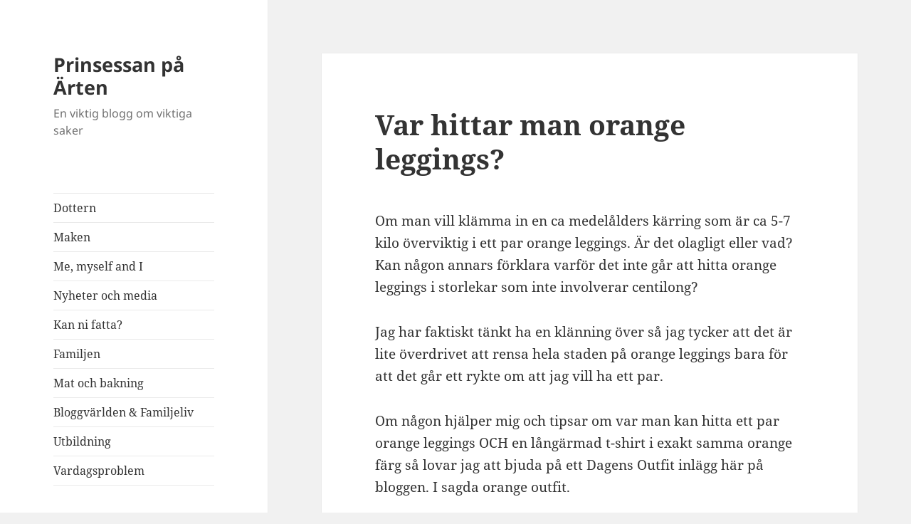

--- FILE ---
content_type: text/html; charset=UTF-8
request_url: http://www.prinsessanpaarten.se/var-hittar-man-orange-leggings/
body_size: 11746
content:
<!DOCTYPE html>
<html lang="en-US" class="no-js">
<head>
	<meta charset="UTF-8">
	<meta name="viewport" content="width=device-width, initial-scale=1.0">
	<link rel="profile" href="https://gmpg.org/xfn/11">
	<link rel="pingback" href="http://www.prinsessanpaarten.se/xmlrpc.php">
	<script>
(function(html){html.className = html.className.replace(/\bno-js\b/,'js')})(document.documentElement);
//# sourceURL=twentyfifteen_javascript_detection
</script>
<title>Var hittar man orange leggings? &#8211; Prinsessan på Ärten</title>
<meta name='robots' content='max-image-preview:large' />
<link rel="alternate" type="application/rss+xml" title="Prinsessan på Ärten &raquo; Feed" href="http://www.prinsessanpaarten.se/feed/" />
<link rel="alternate" type="application/rss+xml" title="Prinsessan på Ärten &raquo; Comments Feed" href="http://www.prinsessanpaarten.se/comments/feed/" />
<link rel="alternate" type="application/rss+xml" title="Prinsessan på Ärten &raquo; Var hittar man orange leggings? Comments Feed" href="http://www.prinsessanpaarten.se/var-hittar-man-orange-leggings/feed/" />
<link rel="alternate" title="oEmbed (JSON)" type="application/json+oembed" href="http://www.prinsessanpaarten.se/wp-json/oembed/1.0/embed?url=http%3A%2F%2Fwww.prinsessanpaarten.se%2Fvar-hittar-man-orange-leggings%2F" />
<link rel="alternate" title="oEmbed (XML)" type="text/xml+oembed" href="http://www.prinsessanpaarten.se/wp-json/oembed/1.0/embed?url=http%3A%2F%2Fwww.prinsessanpaarten.se%2Fvar-hittar-man-orange-leggings%2F&#038;format=xml" />
		<!-- This site uses the Google Analytics by MonsterInsights plugin v9.11.1 - Using Analytics tracking - https://www.monsterinsights.com/ -->
		<!-- Note: MonsterInsights is not currently configured on this site. The site owner needs to authenticate with Google Analytics in the MonsterInsights settings panel. -->
					<!-- No tracking code set -->
				<!-- / Google Analytics by MonsterInsights -->
		<style id='wp-img-auto-sizes-contain-inline-css'>
img:is([sizes=auto i],[sizes^="auto," i]){contain-intrinsic-size:3000px 1500px}
/*# sourceURL=wp-img-auto-sizes-contain-inline-css */
</style>
<style id='wp-emoji-styles-inline-css'>

	img.wp-smiley, img.emoji {
		display: inline !important;
		border: none !important;
		box-shadow: none !important;
		height: 1em !important;
		width: 1em !important;
		margin: 0 0.07em !important;
		vertical-align: -0.1em !important;
		background: none !important;
		padding: 0 !important;
	}
/*# sourceURL=wp-emoji-styles-inline-css */
</style>
<style id='wp-block-library-inline-css'>
:root{--wp-block-synced-color:#7a00df;--wp-block-synced-color--rgb:122,0,223;--wp-bound-block-color:var(--wp-block-synced-color);--wp-editor-canvas-background:#ddd;--wp-admin-theme-color:#007cba;--wp-admin-theme-color--rgb:0,124,186;--wp-admin-theme-color-darker-10:#006ba1;--wp-admin-theme-color-darker-10--rgb:0,107,160.5;--wp-admin-theme-color-darker-20:#005a87;--wp-admin-theme-color-darker-20--rgb:0,90,135;--wp-admin-border-width-focus:2px}@media (min-resolution:192dpi){:root{--wp-admin-border-width-focus:1.5px}}.wp-element-button{cursor:pointer}:root .has-very-light-gray-background-color{background-color:#eee}:root .has-very-dark-gray-background-color{background-color:#313131}:root .has-very-light-gray-color{color:#eee}:root .has-very-dark-gray-color{color:#313131}:root .has-vivid-green-cyan-to-vivid-cyan-blue-gradient-background{background:linear-gradient(135deg,#00d084,#0693e3)}:root .has-purple-crush-gradient-background{background:linear-gradient(135deg,#34e2e4,#4721fb 50%,#ab1dfe)}:root .has-hazy-dawn-gradient-background{background:linear-gradient(135deg,#faaca8,#dad0ec)}:root .has-subdued-olive-gradient-background{background:linear-gradient(135deg,#fafae1,#67a671)}:root .has-atomic-cream-gradient-background{background:linear-gradient(135deg,#fdd79a,#004a59)}:root .has-nightshade-gradient-background{background:linear-gradient(135deg,#330968,#31cdcf)}:root .has-midnight-gradient-background{background:linear-gradient(135deg,#020381,#2874fc)}:root{--wp--preset--font-size--normal:16px;--wp--preset--font-size--huge:42px}.has-regular-font-size{font-size:1em}.has-larger-font-size{font-size:2.625em}.has-normal-font-size{font-size:var(--wp--preset--font-size--normal)}.has-huge-font-size{font-size:var(--wp--preset--font-size--huge)}.has-text-align-center{text-align:center}.has-text-align-left{text-align:left}.has-text-align-right{text-align:right}.has-fit-text{white-space:nowrap!important}#end-resizable-editor-section{display:none}.aligncenter{clear:both}.items-justified-left{justify-content:flex-start}.items-justified-center{justify-content:center}.items-justified-right{justify-content:flex-end}.items-justified-space-between{justify-content:space-between}.screen-reader-text{border:0;clip-path:inset(50%);height:1px;margin:-1px;overflow:hidden;padding:0;position:absolute;width:1px;word-wrap:normal!important}.screen-reader-text:focus{background-color:#ddd;clip-path:none;color:#444;display:block;font-size:1em;height:auto;left:5px;line-height:normal;padding:15px 23px 14px;text-decoration:none;top:5px;width:auto;z-index:100000}html :where(.has-border-color){border-style:solid}html :where([style*=border-top-color]){border-top-style:solid}html :where([style*=border-right-color]){border-right-style:solid}html :where([style*=border-bottom-color]){border-bottom-style:solid}html :where([style*=border-left-color]){border-left-style:solid}html :where([style*=border-width]){border-style:solid}html :where([style*=border-top-width]){border-top-style:solid}html :where([style*=border-right-width]){border-right-style:solid}html :where([style*=border-bottom-width]){border-bottom-style:solid}html :where([style*=border-left-width]){border-left-style:solid}html :where(img[class*=wp-image-]){height:auto;max-width:100%}:where(figure){margin:0 0 1em}html :where(.is-position-sticky){--wp-admin--admin-bar--position-offset:var(--wp-admin--admin-bar--height,0px)}@media screen and (max-width:600px){html :where(.is-position-sticky){--wp-admin--admin-bar--position-offset:0px}}

/*# sourceURL=wp-block-library-inline-css */
</style><style id='global-styles-inline-css'>
:root{--wp--preset--aspect-ratio--square: 1;--wp--preset--aspect-ratio--4-3: 4/3;--wp--preset--aspect-ratio--3-4: 3/4;--wp--preset--aspect-ratio--3-2: 3/2;--wp--preset--aspect-ratio--2-3: 2/3;--wp--preset--aspect-ratio--16-9: 16/9;--wp--preset--aspect-ratio--9-16: 9/16;--wp--preset--color--black: #000000;--wp--preset--color--cyan-bluish-gray: #abb8c3;--wp--preset--color--white: #fff;--wp--preset--color--pale-pink: #f78da7;--wp--preset--color--vivid-red: #cf2e2e;--wp--preset--color--luminous-vivid-orange: #ff6900;--wp--preset--color--luminous-vivid-amber: #fcb900;--wp--preset--color--light-green-cyan: #7bdcb5;--wp--preset--color--vivid-green-cyan: #00d084;--wp--preset--color--pale-cyan-blue: #8ed1fc;--wp--preset--color--vivid-cyan-blue: #0693e3;--wp--preset--color--vivid-purple: #9b51e0;--wp--preset--color--dark-gray: #111;--wp--preset--color--light-gray: #f1f1f1;--wp--preset--color--yellow: #f4ca16;--wp--preset--color--dark-brown: #352712;--wp--preset--color--medium-pink: #e53b51;--wp--preset--color--light-pink: #ffe5d1;--wp--preset--color--dark-purple: #2e2256;--wp--preset--color--purple: #674970;--wp--preset--color--blue-gray: #22313f;--wp--preset--color--bright-blue: #55c3dc;--wp--preset--color--light-blue: #e9f2f9;--wp--preset--gradient--vivid-cyan-blue-to-vivid-purple: linear-gradient(135deg,rgb(6,147,227) 0%,rgb(155,81,224) 100%);--wp--preset--gradient--light-green-cyan-to-vivid-green-cyan: linear-gradient(135deg,rgb(122,220,180) 0%,rgb(0,208,130) 100%);--wp--preset--gradient--luminous-vivid-amber-to-luminous-vivid-orange: linear-gradient(135deg,rgb(252,185,0) 0%,rgb(255,105,0) 100%);--wp--preset--gradient--luminous-vivid-orange-to-vivid-red: linear-gradient(135deg,rgb(255,105,0) 0%,rgb(207,46,46) 100%);--wp--preset--gradient--very-light-gray-to-cyan-bluish-gray: linear-gradient(135deg,rgb(238,238,238) 0%,rgb(169,184,195) 100%);--wp--preset--gradient--cool-to-warm-spectrum: linear-gradient(135deg,rgb(74,234,220) 0%,rgb(151,120,209) 20%,rgb(207,42,186) 40%,rgb(238,44,130) 60%,rgb(251,105,98) 80%,rgb(254,248,76) 100%);--wp--preset--gradient--blush-light-purple: linear-gradient(135deg,rgb(255,206,236) 0%,rgb(152,150,240) 100%);--wp--preset--gradient--blush-bordeaux: linear-gradient(135deg,rgb(254,205,165) 0%,rgb(254,45,45) 50%,rgb(107,0,62) 100%);--wp--preset--gradient--luminous-dusk: linear-gradient(135deg,rgb(255,203,112) 0%,rgb(199,81,192) 50%,rgb(65,88,208) 100%);--wp--preset--gradient--pale-ocean: linear-gradient(135deg,rgb(255,245,203) 0%,rgb(182,227,212) 50%,rgb(51,167,181) 100%);--wp--preset--gradient--electric-grass: linear-gradient(135deg,rgb(202,248,128) 0%,rgb(113,206,126) 100%);--wp--preset--gradient--midnight: linear-gradient(135deg,rgb(2,3,129) 0%,rgb(40,116,252) 100%);--wp--preset--gradient--dark-gray-gradient-gradient: linear-gradient(90deg, rgba(17,17,17,1) 0%, rgba(42,42,42,1) 100%);--wp--preset--gradient--light-gray-gradient: linear-gradient(90deg, rgba(241,241,241,1) 0%, rgba(215,215,215,1) 100%);--wp--preset--gradient--white-gradient: linear-gradient(90deg, rgba(255,255,255,1) 0%, rgba(230,230,230,1) 100%);--wp--preset--gradient--yellow-gradient: linear-gradient(90deg, rgba(244,202,22,1) 0%, rgba(205,168,10,1) 100%);--wp--preset--gradient--dark-brown-gradient: linear-gradient(90deg, rgba(53,39,18,1) 0%, rgba(91,67,31,1) 100%);--wp--preset--gradient--medium-pink-gradient: linear-gradient(90deg, rgba(229,59,81,1) 0%, rgba(209,28,51,1) 100%);--wp--preset--gradient--light-pink-gradient: linear-gradient(90deg, rgba(255,229,209,1) 0%, rgba(255,200,158,1) 100%);--wp--preset--gradient--dark-purple-gradient: linear-gradient(90deg, rgba(46,34,86,1) 0%, rgba(66,48,123,1) 100%);--wp--preset--gradient--purple-gradient: linear-gradient(90deg, rgba(103,73,112,1) 0%, rgba(131,93,143,1) 100%);--wp--preset--gradient--blue-gray-gradient: linear-gradient(90deg, rgba(34,49,63,1) 0%, rgba(52,75,96,1) 100%);--wp--preset--gradient--bright-blue-gradient: linear-gradient(90deg, rgba(85,195,220,1) 0%, rgba(43,180,211,1) 100%);--wp--preset--gradient--light-blue-gradient: linear-gradient(90deg, rgba(233,242,249,1) 0%, rgba(193,218,238,1) 100%);--wp--preset--font-size--small: 13px;--wp--preset--font-size--medium: 20px;--wp--preset--font-size--large: 36px;--wp--preset--font-size--x-large: 42px;--wp--preset--spacing--20: 0.44rem;--wp--preset--spacing--30: 0.67rem;--wp--preset--spacing--40: 1rem;--wp--preset--spacing--50: 1.5rem;--wp--preset--spacing--60: 2.25rem;--wp--preset--spacing--70: 3.38rem;--wp--preset--spacing--80: 5.06rem;--wp--preset--shadow--natural: 6px 6px 9px rgba(0, 0, 0, 0.2);--wp--preset--shadow--deep: 12px 12px 50px rgba(0, 0, 0, 0.4);--wp--preset--shadow--sharp: 6px 6px 0px rgba(0, 0, 0, 0.2);--wp--preset--shadow--outlined: 6px 6px 0px -3px rgb(255, 255, 255), 6px 6px rgb(0, 0, 0);--wp--preset--shadow--crisp: 6px 6px 0px rgb(0, 0, 0);}:where(.is-layout-flex){gap: 0.5em;}:where(.is-layout-grid){gap: 0.5em;}body .is-layout-flex{display: flex;}.is-layout-flex{flex-wrap: wrap;align-items: center;}.is-layout-flex > :is(*, div){margin: 0;}body .is-layout-grid{display: grid;}.is-layout-grid > :is(*, div){margin: 0;}:where(.wp-block-columns.is-layout-flex){gap: 2em;}:where(.wp-block-columns.is-layout-grid){gap: 2em;}:where(.wp-block-post-template.is-layout-flex){gap: 1.25em;}:where(.wp-block-post-template.is-layout-grid){gap: 1.25em;}.has-black-color{color: var(--wp--preset--color--black) !important;}.has-cyan-bluish-gray-color{color: var(--wp--preset--color--cyan-bluish-gray) !important;}.has-white-color{color: var(--wp--preset--color--white) !important;}.has-pale-pink-color{color: var(--wp--preset--color--pale-pink) !important;}.has-vivid-red-color{color: var(--wp--preset--color--vivid-red) !important;}.has-luminous-vivid-orange-color{color: var(--wp--preset--color--luminous-vivid-orange) !important;}.has-luminous-vivid-amber-color{color: var(--wp--preset--color--luminous-vivid-amber) !important;}.has-light-green-cyan-color{color: var(--wp--preset--color--light-green-cyan) !important;}.has-vivid-green-cyan-color{color: var(--wp--preset--color--vivid-green-cyan) !important;}.has-pale-cyan-blue-color{color: var(--wp--preset--color--pale-cyan-blue) !important;}.has-vivid-cyan-blue-color{color: var(--wp--preset--color--vivid-cyan-blue) !important;}.has-vivid-purple-color{color: var(--wp--preset--color--vivid-purple) !important;}.has-black-background-color{background-color: var(--wp--preset--color--black) !important;}.has-cyan-bluish-gray-background-color{background-color: var(--wp--preset--color--cyan-bluish-gray) !important;}.has-white-background-color{background-color: var(--wp--preset--color--white) !important;}.has-pale-pink-background-color{background-color: var(--wp--preset--color--pale-pink) !important;}.has-vivid-red-background-color{background-color: var(--wp--preset--color--vivid-red) !important;}.has-luminous-vivid-orange-background-color{background-color: var(--wp--preset--color--luminous-vivid-orange) !important;}.has-luminous-vivid-amber-background-color{background-color: var(--wp--preset--color--luminous-vivid-amber) !important;}.has-light-green-cyan-background-color{background-color: var(--wp--preset--color--light-green-cyan) !important;}.has-vivid-green-cyan-background-color{background-color: var(--wp--preset--color--vivid-green-cyan) !important;}.has-pale-cyan-blue-background-color{background-color: var(--wp--preset--color--pale-cyan-blue) !important;}.has-vivid-cyan-blue-background-color{background-color: var(--wp--preset--color--vivid-cyan-blue) !important;}.has-vivid-purple-background-color{background-color: var(--wp--preset--color--vivid-purple) !important;}.has-black-border-color{border-color: var(--wp--preset--color--black) !important;}.has-cyan-bluish-gray-border-color{border-color: var(--wp--preset--color--cyan-bluish-gray) !important;}.has-white-border-color{border-color: var(--wp--preset--color--white) !important;}.has-pale-pink-border-color{border-color: var(--wp--preset--color--pale-pink) !important;}.has-vivid-red-border-color{border-color: var(--wp--preset--color--vivid-red) !important;}.has-luminous-vivid-orange-border-color{border-color: var(--wp--preset--color--luminous-vivid-orange) !important;}.has-luminous-vivid-amber-border-color{border-color: var(--wp--preset--color--luminous-vivid-amber) !important;}.has-light-green-cyan-border-color{border-color: var(--wp--preset--color--light-green-cyan) !important;}.has-vivid-green-cyan-border-color{border-color: var(--wp--preset--color--vivid-green-cyan) !important;}.has-pale-cyan-blue-border-color{border-color: var(--wp--preset--color--pale-cyan-blue) !important;}.has-vivid-cyan-blue-border-color{border-color: var(--wp--preset--color--vivid-cyan-blue) !important;}.has-vivid-purple-border-color{border-color: var(--wp--preset--color--vivid-purple) !important;}.has-vivid-cyan-blue-to-vivid-purple-gradient-background{background: var(--wp--preset--gradient--vivid-cyan-blue-to-vivid-purple) !important;}.has-light-green-cyan-to-vivid-green-cyan-gradient-background{background: var(--wp--preset--gradient--light-green-cyan-to-vivid-green-cyan) !important;}.has-luminous-vivid-amber-to-luminous-vivid-orange-gradient-background{background: var(--wp--preset--gradient--luminous-vivid-amber-to-luminous-vivid-orange) !important;}.has-luminous-vivid-orange-to-vivid-red-gradient-background{background: var(--wp--preset--gradient--luminous-vivid-orange-to-vivid-red) !important;}.has-very-light-gray-to-cyan-bluish-gray-gradient-background{background: var(--wp--preset--gradient--very-light-gray-to-cyan-bluish-gray) !important;}.has-cool-to-warm-spectrum-gradient-background{background: var(--wp--preset--gradient--cool-to-warm-spectrum) !important;}.has-blush-light-purple-gradient-background{background: var(--wp--preset--gradient--blush-light-purple) !important;}.has-blush-bordeaux-gradient-background{background: var(--wp--preset--gradient--blush-bordeaux) !important;}.has-luminous-dusk-gradient-background{background: var(--wp--preset--gradient--luminous-dusk) !important;}.has-pale-ocean-gradient-background{background: var(--wp--preset--gradient--pale-ocean) !important;}.has-electric-grass-gradient-background{background: var(--wp--preset--gradient--electric-grass) !important;}.has-midnight-gradient-background{background: var(--wp--preset--gradient--midnight) !important;}.has-small-font-size{font-size: var(--wp--preset--font-size--small) !important;}.has-medium-font-size{font-size: var(--wp--preset--font-size--medium) !important;}.has-large-font-size{font-size: var(--wp--preset--font-size--large) !important;}.has-x-large-font-size{font-size: var(--wp--preset--font-size--x-large) !important;}
/*# sourceURL=global-styles-inline-css */
</style>

<style id='classic-theme-styles-inline-css'>
/*! This file is auto-generated */
.wp-block-button__link{color:#fff;background-color:#32373c;border-radius:9999px;box-shadow:none;text-decoration:none;padding:calc(.667em + 2px) calc(1.333em + 2px);font-size:1.125em}.wp-block-file__button{background:#32373c;color:#fff;text-decoration:none}
/*# sourceURL=/wp-includes/css/classic-themes.min.css */
</style>
<link rel='stylesheet' id='twentyfifteen-fonts-css' href='http://www.prinsessanpaarten.se/wp-content/themes/twentyfifteen/assets/fonts/noto-sans-plus-noto-serif-plus-inconsolata.css?ver=20230328' media='all' />
<link rel='stylesheet' id='genericons-css' href='http://www.prinsessanpaarten.se/wp-content/themes/twentyfifteen/genericons/genericons.css?ver=20251101' media='all' />
<link rel='stylesheet' id='twentyfifteen-style-css' href='http://www.prinsessanpaarten.se/wp-content/themes/twentyfifteen/style.css?ver=20251202' media='all' />
<link rel='stylesheet' id='twentyfifteen-block-style-css' href='http://www.prinsessanpaarten.se/wp-content/themes/twentyfifteen/css/blocks.css?ver=20240715' media='all' />
<script src="http://www.prinsessanpaarten.se/wp-includes/js/jquery/jquery.min.js?ver=3.7.1" id="jquery-core-js"></script>
<script src="http://www.prinsessanpaarten.se/wp-includes/js/jquery/jquery-migrate.min.js?ver=3.4.1" id="jquery-migrate-js"></script>
<script id="twentyfifteen-script-js-extra">
var screenReaderText = {"expand":"\u003Cspan class=\"screen-reader-text\"\u003Eexpand child menu\u003C/span\u003E","collapse":"\u003Cspan class=\"screen-reader-text\"\u003Ecollapse child menu\u003C/span\u003E"};
//# sourceURL=twentyfifteen-script-js-extra
</script>
<script src="http://www.prinsessanpaarten.se/wp-content/themes/twentyfifteen/js/functions.js?ver=20250729" id="twentyfifteen-script-js" defer data-wp-strategy="defer"></script>
<link rel="https://api.w.org/" href="http://www.prinsessanpaarten.se/wp-json/" /><link rel="alternate" title="JSON" type="application/json" href="http://www.prinsessanpaarten.se/wp-json/wp/v2/posts/2504" /><link rel="EditURI" type="application/rsd+xml" title="RSD" href="http://www.prinsessanpaarten.se/xmlrpc.php?rsd" />
<meta name="generator" content="WordPress 6.9" />
<link rel="canonical" href="http://www.prinsessanpaarten.se/var-hittar-man-orange-leggings/" />
<link rel='shortlink' href='http://www.prinsessanpaarten.se/?p=2504' />
<style>.recentcomments a{display:inline !important;padding:0 !important;margin:0 !important;}</style></head>

<body class="wp-singular post-template-default single single-post postid-2504 single-format-standard wp-embed-responsive wp-theme-twentyfifteen">
<div id="page" class="hfeed site">
	<a class="skip-link screen-reader-text" href="#content">
		Skip to content	</a>

	<div id="sidebar" class="sidebar">
		<header id="masthead" class="site-header">
			<div class="site-branding">
									<p class="site-title"><a href="http://www.prinsessanpaarten.se/" rel="home" >Prinsessan på Ärten</a></p>
										<p class="site-description">En viktig blogg om viktiga saker</p>
				
				<button class="secondary-toggle">Menu and widgets</button>
			</div><!-- .site-branding -->
		</header><!-- .site-header -->

			<div id="secondary" class="secondary">

					<nav id="site-navigation" class="main-navigation">
				<div class="menu-categories-container"><ul id="menu-categories" class="nav-menu"><li id="menu-item-11588" class="menu-item menu-item-type-taxonomy menu-item-object-category menu-item-11588"><a href="http://www.prinsessanpaarten.se/category/dottern/">Dottern</a></li>
<li id="menu-item-11589" class="menu-item menu-item-type-taxonomy menu-item-object-category menu-item-11589"><a href="http://www.prinsessanpaarten.se/category/maken/">Maken</a></li>
<li id="menu-item-11590" class="menu-item menu-item-type-taxonomy menu-item-object-category current-post-ancestor current-menu-parent current-post-parent menu-item-11590"><a href="http://www.prinsessanpaarten.se/category/me-myself-and-i/">Me, myself and I</a></li>
<li id="menu-item-11591" class="menu-item menu-item-type-taxonomy menu-item-object-category menu-item-11591"><a href="http://www.prinsessanpaarten.se/category/nyheter-och-media/">Nyheter och media</a></li>
<li id="menu-item-11592" class="menu-item menu-item-type-taxonomy menu-item-object-category current-post-ancestor current-menu-parent current-post-parent menu-item-11592"><a href="http://www.prinsessanpaarten.se/category/kan-ni-fatta/">Kan ni fatta?</a></li>
<li id="menu-item-11593" class="menu-item menu-item-type-taxonomy menu-item-object-category menu-item-11593"><a href="http://www.prinsessanpaarten.se/category/familjen/">Familjen</a></li>
<li id="menu-item-11594" class="menu-item menu-item-type-taxonomy menu-item-object-category menu-item-11594"><a href="http://www.prinsessanpaarten.se/category/mat-och-bakning/">Mat och bakning</a></li>
<li id="menu-item-11595" class="menu-item menu-item-type-taxonomy menu-item-object-category menu-item-11595"><a href="http://www.prinsessanpaarten.se/category/bloggvarlden/">Bloggvärlden &amp; Familjeliv</a></li>
<li id="menu-item-11596" class="menu-item menu-item-type-taxonomy menu-item-object-category menu-item-11596"><a href="http://www.prinsessanpaarten.se/category/utbildning-2/">Utbildning</a></li>
<li id="menu-item-11597" class="menu-item menu-item-type-taxonomy menu-item-object-category menu-item-11597"><a href="http://www.prinsessanpaarten.se/category/vardagsproblem/">Vardagsproblem</a></li>
</ul></div>			</nav><!-- .main-navigation -->
		
		
					<div id="widget-area" class="widget-area" role="complementary">
				
		<aside id="recent-posts-2" class="widget widget_recent_entries">
		<h2 class="widget-title">Recent Posts</h2><nav aria-label="Recent Posts">
		<ul>
											<li>
					<a href="http://www.prinsessanpaarten.se/nu-ar-maken-tonarspappa/">Nu är maken tonårspappa</a>
									</li>
											<li>
					<a href="http://www.prinsessanpaarten.se/bortskamd-och-sjalvupptagen/">Bortskämd och självupptagen</a>
									</li>
											<li>
					<a href="http://www.prinsessanpaarten.se/hemlig-artist/">Hemlig artist</a>
									</li>
											<li>
					<a href="http://www.prinsessanpaarten.se/riskfritt-langfinger/">Riskfritt långfinger</a>
									</li>
											<li>
					<a href="http://www.prinsessanpaarten.se/recept-pa-is/">Recept på is</a>
									</li>
											<li>
					<a href="http://www.prinsessanpaarten.se/man-skams-ju-nastan/">Man skäms ju nästan</a>
									</li>
											<li>
					<a href="http://www.prinsessanpaarten.se/en-silverfargad-fatolj/">En silverfärgad fåtölj</a>
									</li>
											<li>
					<a href="http://www.prinsessanpaarten.se/det-regnar-for-lite-i-javre/">Det regnar för lite i Jävre</a>
									</li>
											<li>
					<a href="http://www.prinsessanpaarten.se/pokemon-go/">Pokémon Go</a>
									</li>
											<li>
					<a href="http://www.prinsessanpaarten.se/en-heldag-vid-storforsen/">En heldag vid Storforsen</a>
									</li>
					</ul>

		</nav></aside><aside id="recent-comments-2" class="widget widget_recent_comments"><h2 class="widget-title">Recent Comments</h2><nav aria-label="Recent Comments"><ul id="recentcomments"><li class="recentcomments"><span class="comment-author-link"><a href="http://sussey.blogg.se" class="url" rel="ugc external nofollow">Sussi - Livet i söder!</a></span> on <a href="http://www.prinsessanpaarten.se/en-silverfargad-fatolj/#comment-10301">En silverfärgad fåtölj</a></li><li class="recentcomments"><span class="comment-author-link">Vic</span> on <a href="http://www.prinsessanpaarten.se/vad-orsakar-bruna-flackar-pa-lakan/#comment-10300">Vad orsakar bruna fläckar på lakan?</a></li><li class="recentcomments"><span class="comment-author-link">Hannah</span> on <a href="http://www.prinsessanpaarten.se/vad-orsakar-bruna-flackar-pa-lakan/#comment-10299">Vad orsakar bruna fläckar på lakan?</a></li><li class="recentcomments"><span class="comment-author-link">Köksblandare koppar</span> on <a href="http://www.prinsessanpaarten.se/det-regnar-for-lite-i-javre/#comment-10296">Det regnar för lite i Jävre</a></li><li class="recentcomments"><span class="comment-author-link"><a href="http://sussey.blogg.se" class="url" rel="ugc external nofollow">Sussi - Livet i söder!</a></span> on <a href="http://www.prinsessanpaarten.se/hotelldusch-feeling/#comment-10295">Hotelldusch-feeling</a></li></ul></nav></aside><aside id="archives-2" class="widget widget_archive"><h2 class="widget-title">Archives</h2>		<label class="screen-reader-text" for="archives-dropdown-2">Archives</label>
		<select id="archives-dropdown-2" name="archive-dropdown">
			
			<option value="">Select Month</option>
				<option value='http://www.prinsessanpaarten.se/2024/05/'> May 2024 </option>
	<option value='http://www.prinsessanpaarten.se/2024/04/'> April 2024 </option>
	<option value='http://www.prinsessanpaarten.se/2023/01/'> January 2023 </option>
	<option value='http://www.prinsessanpaarten.se/2016/11/'> November 2016 </option>
	<option value='http://www.prinsessanpaarten.se/2016/10/'> October 2016 </option>
	<option value='http://www.prinsessanpaarten.se/2016/07/'> July 2016 </option>
	<option value='http://www.prinsessanpaarten.se/2016/06/'> June 2016 </option>
	<option value='http://www.prinsessanpaarten.se/2016/05/'> May 2016 </option>
	<option value='http://www.prinsessanpaarten.se/2016/04/'> April 2016 </option>
	<option value='http://www.prinsessanpaarten.se/2016/03/'> March 2016 </option>
	<option value='http://www.prinsessanpaarten.se/2016/02/'> February 2016 </option>
	<option value='http://www.prinsessanpaarten.se/2016/01/'> January 2016 </option>
	<option value='http://www.prinsessanpaarten.se/2015/12/'> December 2015 </option>
	<option value='http://www.prinsessanpaarten.se/2015/11/'> November 2015 </option>
	<option value='http://www.prinsessanpaarten.se/2015/10/'> October 2015 </option>
	<option value='http://www.prinsessanpaarten.se/2015/09/'> September 2015 </option>
	<option value='http://www.prinsessanpaarten.se/2015/08/'> August 2015 </option>
	<option value='http://www.prinsessanpaarten.se/2015/07/'> July 2015 </option>
	<option value='http://www.prinsessanpaarten.se/2015/06/'> June 2015 </option>
	<option value='http://www.prinsessanpaarten.se/2015/05/'> May 2015 </option>
	<option value='http://www.prinsessanpaarten.se/2015/04/'> April 2015 </option>
	<option value='http://www.prinsessanpaarten.se/2015/03/'> March 2015 </option>
	<option value='http://www.prinsessanpaarten.se/2015/02/'> February 2015 </option>
	<option value='http://www.prinsessanpaarten.se/2015/01/'> January 2015 </option>
	<option value='http://www.prinsessanpaarten.se/2014/12/'> December 2014 </option>
	<option value='http://www.prinsessanpaarten.se/2014/11/'> November 2014 </option>
	<option value='http://www.prinsessanpaarten.se/2014/10/'> October 2014 </option>
	<option value='http://www.prinsessanpaarten.se/2014/09/'> September 2014 </option>
	<option value='http://www.prinsessanpaarten.se/2014/08/'> August 2014 </option>
	<option value='http://www.prinsessanpaarten.se/2014/07/'> July 2014 </option>
	<option value='http://www.prinsessanpaarten.se/2014/06/'> June 2014 </option>
	<option value='http://www.prinsessanpaarten.se/2014/05/'> May 2014 </option>
	<option value='http://www.prinsessanpaarten.se/2014/04/'> April 2014 </option>
	<option value='http://www.prinsessanpaarten.se/2014/03/'> March 2014 </option>
	<option value='http://www.prinsessanpaarten.se/2014/02/'> February 2014 </option>
	<option value='http://www.prinsessanpaarten.se/2014/01/'> January 2014 </option>
	<option value='http://www.prinsessanpaarten.se/2013/12/'> December 2013 </option>
	<option value='http://www.prinsessanpaarten.se/2013/11/'> November 2013 </option>
	<option value='http://www.prinsessanpaarten.se/2013/10/'> October 2013 </option>
	<option value='http://www.prinsessanpaarten.se/2013/09/'> September 2013 </option>
	<option value='http://www.prinsessanpaarten.se/2013/08/'> August 2013 </option>
	<option value='http://www.prinsessanpaarten.se/2013/07/'> July 2013 </option>
	<option value='http://www.prinsessanpaarten.se/2013/06/'> June 2013 </option>
	<option value='http://www.prinsessanpaarten.se/2013/05/'> May 2013 </option>
	<option value='http://www.prinsessanpaarten.se/2013/04/'> April 2013 </option>
	<option value='http://www.prinsessanpaarten.se/2013/03/'> March 2013 </option>
	<option value='http://www.prinsessanpaarten.se/2013/02/'> February 2013 </option>
	<option value='http://www.prinsessanpaarten.se/2013/01/'> January 2013 </option>
	<option value='http://www.prinsessanpaarten.se/2012/12/'> December 2012 </option>
	<option value='http://www.prinsessanpaarten.se/2012/11/'> November 2012 </option>
	<option value='http://www.prinsessanpaarten.se/2012/10/'> October 2012 </option>
	<option value='http://www.prinsessanpaarten.se/2012/09/'> September 2012 </option>
	<option value='http://www.prinsessanpaarten.se/2012/08/'> August 2012 </option>
	<option value='http://www.prinsessanpaarten.se/2012/07/'> July 2012 </option>
	<option value='http://www.prinsessanpaarten.se/2012/06/'> June 2012 </option>
	<option value='http://www.prinsessanpaarten.se/2012/05/'> May 2012 </option>
	<option value='http://www.prinsessanpaarten.se/2012/04/'> April 2012 </option>
	<option value='http://www.prinsessanpaarten.se/2012/03/'> March 2012 </option>
	<option value='http://www.prinsessanpaarten.se/2012/02/'> February 2012 </option>
	<option value='http://www.prinsessanpaarten.se/2012/01/'> January 2012 </option>
	<option value='http://www.prinsessanpaarten.se/2011/12/'> December 2011 </option>

		</select>

			<script>
( ( dropdownId ) => {
	const dropdown = document.getElementById( dropdownId );
	function onSelectChange() {
		setTimeout( () => {
			if ( 'escape' === dropdown.dataset.lastkey ) {
				return;
			}
			if ( dropdown.value ) {
				document.location.href = dropdown.value;
			}
		}, 250 );
	}
	function onKeyUp( event ) {
		if ( 'Escape' === event.key ) {
			dropdown.dataset.lastkey = 'escape';
		} else {
			delete dropdown.dataset.lastkey;
		}
	}
	function onClick() {
		delete dropdown.dataset.lastkey;
	}
	dropdown.addEventListener( 'keyup', onKeyUp );
	dropdown.addEventListener( 'click', onClick );
	dropdown.addEventListener( 'change', onSelectChange );
})( "archives-dropdown-2" );

//# sourceURL=WP_Widget_Archives%3A%3Awidget
</script>
</aside><aside id="search-2" class="widget widget_search"><form role="search" method="get" class="search-form" action="http://www.prinsessanpaarten.se/">
				<label>
					<span class="screen-reader-text">Search for:</span>
					<input type="search" class="search-field" placeholder="Search &hellip;" value="" name="s" />
				</label>
				<input type="submit" class="search-submit screen-reader-text" value="Search" />
			</form></aside>			</div><!-- .widget-area -->
		
	</div><!-- .secondary -->

	</div><!-- .sidebar -->

	<div id="content" class="site-content">

	<div id="primary" class="content-area">
		<main id="main" class="site-main">

		
<article id="post-2504" class="post-2504 post type-post status-publish format-standard hentry category-kan-ni-fatta category-me-myself-and-i">
	
	<header class="entry-header">
		<h1 class="entry-title">Var hittar man orange leggings?</h1>	</header><!-- .entry-header -->

	<div class="entry-content">
		<p>Om man vill klämma in en ca medelålders kärring som är ca 5-7 kilo överviktig i ett par orange leggings. Är det olagligt eller vad? Kan någon annars förklara varför det inte går att hitta orange leggings i storlekar som inte involverar centilong?</p>
<p>Jag har faktiskt tänkt ha en klänning över så jag tycker att det är lite överdrivet att rensa hela staden på orange leggings bara för att det går ett rykte om att jag vill ha ett par.</p>
<p>Om någon hjälper mig och tipsar om var man kan hitta ett par orange leggings OCH en långärmad t-shirt i exakt samma orange färg så lovar jag att bjuda på ett Dagens Outfit inlägg här på bloggen. I sagda orange outfit.</p>
	</div><!-- .entry-content -->

	
	<footer class="entry-footer">
		<span class="posted-on"><span class="screen-reader-text">Posted on </span><a href="http://www.prinsessanpaarten.se/var-hittar-man-orange-leggings/" rel="bookmark"><time class="entry-date published updated" datetime="2012-08-30T20:48:08+02:00">30 August 2012</time></a></span><span class="byline"><span class="screen-reader-text">Author </span><span class="author vcard"><a class="url fn n" href="http://www.prinsessanpaarten.se/author/vic/">Vic</a></span></span><span class="cat-links"><span class="screen-reader-text">Categories </span><a href="http://www.prinsessanpaarten.se/category/kan-ni-fatta/" rel="category tag">Kan ni fatta?</a>, <a href="http://www.prinsessanpaarten.se/category/me-myself-and-i/" rel="category tag">Me, myself and I</a></span>			</footer><!-- .entry-footer -->

</article><!-- #post-2504 -->

<div id="comments" class="comments-area">

			<h2 class="comments-title">
			7 thoughts on &ldquo;Var hittar man orange leggings?&rdquo;		</h2>

		
		<ol class="comment-list">
					<li id="comment-1578" class="comment even thread-even depth-1 parent">
			<article id="div-comment-1578" class="comment-body">
				<footer class="comment-meta">
					<div class="comment-author vcard">
						<img alt='' src='https://secure.gravatar.com/avatar/ba2a1cf22fd42edf71803100b333785d9a2971023ef96f8c2630b9fb635e7440?s=56&#038;d=mm&#038;r=g' srcset='https://secure.gravatar.com/avatar/ba2a1cf22fd42edf71803100b333785d9a2971023ef96f8c2630b9fb635e7440?s=112&#038;d=mm&#038;r=g 2x' class='avatar avatar-56 photo' height='56' width='56' decoding='async'/>						<b class="fn"><a href="http://mondolane.blogspot.se/" class="url" rel="ugc external nofollow">Lisa</a></b> <span class="says">says:</span>					</div><!-- .comment-author -->

					<div class="comment-metadata">
						<a href="http://www.prinsessanpaarten.se/var-hittar-man-orange-leggings/#comment-1578"><time datetime="2012-08-30T21:54:12+02:00">30 August 2012 at 21:54</time></a>					</div><!-- .comment-metadata -->

									</footer><!-- .comment-meta -->

				<div class="comment-content">
					<p><a href="http://www.zalando.se/pieces-funky-highwaist-leggings-orange-pe351j01n-708.html" rel="nofollow ugc">http://www.zalando.se/pieces-funky-highwaist-leggings-orange-pe351j01n-708.html</a></p>
				</div><!-- .comment-content -->

				<div class="reply"><a rel="nofollow" class="comment-reply-link" href="http://www.prinsessanpaarten.se/var-hittar-man-orange-leggings/?replytocom=1578#respond" data-commentid="1578" data-postid="2504" data-belowelement="div-comment-1578" data-respondelement="respond" data-replyto="Reply to Lisa" aria-label="Reply to Lisa">Reply</a></div>			</article><!-- .comment-body -->
		<ol class="children">
		<li id="comment-1579" class="comment byuser comment-author-vic bypostauthor odd alt depth-2 parent">
			<article id="div-comment-1579" class="comment-body">
				<footer class="comment-meta">
					<div class="comment-author vcard">
						<img alt='' src='https://secure.gravatar.com/avatar/cffd1fb85ceee72cd96c2efa76773745159ac6277f62b1321095d15851423f84?s=56&#038;d=mm&#038;r=g' srcset='https://secure.gravatar.com/avatar/cffd1fb85ceee72cd96c2efa76773745159ac6277f62b1321095d15851423f84?s=112&#038;d=mm&#038;r=g 2x' class='avatar avatar-56 photo' height='56' width='56' decoding='async'/>						<b class="fn">Vic</b> <span class="says">says:</span>					</div><!-- .comment-author -->

					<div class="comment-metadata">
						<a href="http://www.prinsessanpaarten.se/var-hittar-man-orange-leggings/#comment-1579"><time datetime="2012-08-30T22:05:43+02:00">30 August 2012 at 22:05</time></a>					</div><!-- .comment-metadata -->

									</footer><!-- .comment-meta -->

				<div class="comment-content">
					<p>Knallorange ska de vara. Och mer strumpbyxe-leggings än byxor.</p>
				</div><!-- .comment-content -->

				<div class="reply"><a rel="nofollow" class="comment-reply-link" href="http://www.prinsessanpaarten.se/var-hittar-man-orange-leggings/?replytocom=1579#respond" data-commentid="1579" data-postid="2504" data-belowelement="div-comment-1579" data-respondelement="respond" data-replyto="Reply to Vic" aria-label="Reply to Vic">Reply</a></div>			</article><!-- .comment-body -->
		<ol class="children">
		<li id="comment-1580" class="comment even depth-3 parent">
			<article id="div-comment-1580" class="comment-body">
				<footer class="comment-meta">
					<div class="comment-author vcard">
						<img alt='' src='https://secure.gravatar.com/avatar/ba2a1cf22fd42edf71803100b333785d9a2971023ef96f8c2630b9fb635e7440?s=56&#038;d=mm&#038;r=g' srcset='https://secure.gravatar.com/avatar/ba2a1cf22fd42edf71803100b333785d9a2971023ef96f8c2630b9fb635e7440?s=112&#038;d=mm&#038;r=g 2x' class='avatar avatar-56 photo' height='56' width='56' decoding='async'/>						<b class="fn"><a href="http://mondolane.blogspot.se/" class="url" rel="ugc external nofollow">Lisa</a></b> <span class="says">says:</span>					</div><!-- .comment-author -->

					<div class="comment-metadata">
						<a href="http://www.prinsessanpaarten.se/var-hittar-man-orange-leggings/#comment-1580"><time datetime="2012-08-30T22:36:23+02:00">30 August 2012 at 22:36</time></a>					</div><!-- .comment-metadata -->

									</footer><!-- .comment-meta -->

				<div class="comment-content">
					<p><a href="http://www.welovecolors.com/Shop/NylonOpaqueTights.htm" rel="nofollow ugc">http://www.welovecolors.com/Shop/NylonOpaqueTights.htm</a></p>
<p><a href="http://www.welovecolors.com/Shop/MicroFiberFootlessTights.htm" rel="nofollow ugc">http://www.welovecolors.com/Shop/MicroFiberFootlessTights.htm</a></p>
<p><a href="http://viktorviktoria.storenvy.com/products/145862-orange-ruched-leggings" rel="nofollow ugc">http://viktorviktoria.storenvy.com/products/145862-orange-ruched-leggings</a></p>
<p><a href="http://www.amazon.com/s?ie=UTF8&#038;page=1&#038;rh=n%3A1258967011%2Cp_n_size_browse-vebin%3A2343358011" rel="nofollow ugc">http://www.amazon.com/s?ie=UTF8&#038;page=1&#038;rh=n%3A1258967011%2Cp_n_size_browse-vebin%3A2343358011</a></p>
				</div><!-- .comment-content -->

				<div class="reply"><a rel="nofollow" class="comment-reply-link" href="http://www.prinsessanpaarten.se/var-hittar-man-orange-leggings/?replytocom=1580#respond" data-commentid="1580" data-postid="2504" data-belowelement="div-comment-1580" data-respondelement="respond" data-replyto="Reply to Lisa" aria-label="Reply to Lisa">Reply</a></div>			</article><!-- .comment-body -->
		<ol class="children">
		<li id="comment-1581" class="comment byuser comment-author-vic bypostauthor odd alt depth-4 parent">
			<article id="div-comment-1581" class="comment-body">
				<footer class="comment-meta">
					<div class="comment-author vcard">
						<img alt='' src='https://secure.gravatar.com/avatar/cffd1fb85ceee72cd96c2efa76773745159ac6277f62b1321095d15851423f84?s=56&#038;d=mm&#038;r=g' srcset='https://secure.gravatar.com/avatar/cffd1fb85ceee72cd96c2efa76773745159ac6277f62b1321095d15851423f84?s=112&#038;d=mm&#038;r=g 2x' class='avatar avatar-56 photo' height='56' width='56' loading='lazy' decoding='async'/>						<b class="fn">Vic</b> <span class="says">says:</span>					</div><!-- .comment-author -->

					<div class="comment-metadata">
						<a href="http://www.prinsessanpaarten.se/var-hittar-man-orange-leggings/#comment-1581"><time datetime="2012-08-30T22:40:26+02:00">30 August 2012 at 22:40</time></a>					</div><!-- .comment-metadata -->

									</footer><!-- .comment-meta -->

				<div class="comment-content">
					<p>Jag får verkligen intrycket av att du vill se en Dagens Outfit med mig i orange korvskinn?!</p>
<p>Om jag tog på mig de från ViktorViktoria skulle nog maken begära skiljsmässa.</p>
				</div><!-- .comment-content -->

				<div class="reply"><a rel="nofollow" class="comment-reply-link" href="http://www.prinsessanpaarten.se/var-hittar-man-orange-leggings/?replytocom=1581#respond" data-commentid="1581" data-postid="2504" data-belowelement="div-comment-1581" data-respondelement="respond" data-replyto="Reply to Vic" aria-label="Reply to Vic">Reply</a></div>			</article><!-- .comment-body -->
		<ol class="children">
		<li id="comment-1582" class="comment even depth-5 parent">
			<article id="div-comment-1582" class="comment-body">
				<footer class="comment-meta">
					<div class="comment-author vcard">
						<img alt='' src='https://secure.gravatar.com/avatar/ba2a1cf22fd42edf71803100b333785d9a2971023ef96f8c2630b9fb635e7440?s=56&#038;d=mm&#038;r=g' srcset='https://secure.gravatar.com/avatar/ba2a1cf22fd42edf71803100b333785d9a2971023ef96f8c2630b9fb635e7440?s=112&#038;d=mm&#038;r=g 2x' class='avatar avatar-56 photo' height='56' width='56' loading='lazy' decoding='async'/>						<b class="fn"><a href="http://mondolane.blogspot.se/" class="url" rel="ugc external nofollow">Lisa</a></b> <span class="says">says:</span>					</div><!-- .comment-author -->

					<div class="comment-metadata">
						<a href="http://www.prinsessanpaarten.se/var-hittar-man-orange-leggings/#comment-1582"><time datetime="2012-08-30T22:56:18+02:00">30 August 2012 at 22:56</time></a>					</div><!-- .comment-metadata -->

									</footer><!-- .comment-meta -->

				<div class="comment-content">
					<p>Nu har du lovat det. Blir det ingen dagens outfit lackar jag ur totalt, så mycket du vet det. Skilsmässa eller ej, löften är till för att hållas.</p>
				</div><!-- .comment-content -->

				<div class="reply"><a rel="nofollow" class="comment-reply-link" href="http://www.prinsessanpaarten.se/var-hittar-man-orange-leggings/?replytocom=1582#respond" data-commentid="1582" data-postid="2504" data-belowelement="div-comment-1582" data-respondelement="respond" data-replyto="Reply to Lisa" aria-label="Reply to Lisa">Reply</a></div>			</article><!-- .comment-body -->
		<ol class="children">
		<li id="comment-1583" class="comment byuser comment-author-vic bypostauthor odd alt depth-6 parent">
			<article id="div-comment-1583" class="comment-body">
				<footer class="comment-meta">
					<div class="comment-author vcard">
						<img alt='' src='https://secure.gravatar.com/avatar/cffd1fb85ceee72cd96c2efa76773745159ac6277f62b1321095d15851423f84?s=56&#038;d=mm&#038;r=g' srcset='https://secure.gravatar.com/avatar/cffd1fb85ceee72cd96c2efa76773745159ac6277f62b1321095d15851423f84?s=112&#038;d=mm&#038;r=g 2x' class='avatar avatar-56 photo' height='56' width='56' loading='lazy' decoding='async'/>						<b class="fn">Vic</b> <span class="says">says:</span>					</div><!-- .comment-author -->

					<div class="comment-metadata">
						<a href="http://www.prinsessanpaarten.se/var-hittar-man-orange-leggings/#comment-1583"><time datetime="2012-08-30T22:59:46+02:00">30 August 2012 at 22:59</time></a>					</div><!-- .comment-metadata -->

									</footer><!-- .comment-meta -->

				<div class="comment-content">
					<p>Löftet gäller inte för tips på leggings som ser ut som att de kommer ur en meth-prostituerads garderob.<br />
Dessutom måste jag ha en matchande t-shirt. Lång ärm. Det är kallt här i norr.</p>
				</div><!-- .comment-content -->

				<div class="reply"><a rel="nofollow" class="comment-reply-link" href="http://www.prinsessanpaarten.se/var-hittar-man-orange-leggings/?replytocom=1583#respond" data-commentid="1583" data-postid="2504" data-belowelement="div-comment-1583" data-respondelement="respond" data-replyto="Reply to Vic" aria-label="Reply to Vic">Reply</a></div>			</article><!-- .comment-body -->
		<ol class="children">
		<li id="comment-1584" class="comment even depth-7">
			<article id="div-comment-1584" class="comment-body">
				<footer class="comment-meta">
					<div class="comment-author vcard">
						<img alt='' src='https://secure.gravatar.com/avatar/ba2a1cf22fd42edf71803100b333785d9a2971023ef96f8c2630b9fb635e7440?s=56&#038;d=mm&#038;r=g' srcset='https://secure.gravatar.com/avatar/ba2a1cf22fd42edf71803100b333785d9a2971023ef96f8c2630b9fb635e7440?s=112&#038;d=mm&#038;r=g 2x' class='avatar avatar-56 photo' height='56' width='56' loading='lazy' decoding='async'/>						<b class="fn"><a href="http://mondolane.blogspot.se/" class="url" rel="ugc external nofollow">Lisa</a></b> <span class="says">says:</span>					</div><!-- .comment-author -->

					<div class="comment-metadata">
						<a href="http://www.prinsessanpaarten.se/var-hittar-man-orange-leggings/#comment-1584"><time datetime="2012-08-30T23:05:15+02:00">30 August 2012 at 23:05</time></a>					</div><!-- .comment-metadata -->

									</footer><!-- .comment-meta -->

				<div class="comment-content">
					<p>Mhm, jag börjar ana vart detta leder, men gamla Lisa tar betalt för sina tjänster som stylist skall du veta. Ingenting i livet är gratis.</p>
				</div><!-- .comment-content -->

							</article><!-- .comment-body -->
		</li><!-- #comment-## -->
</ol><!-- .children -->
</li><!-- #comment-## -->
</ol><!-- .children -->
</li><!-- #comment-## -->
</ol><!-- .children -->
</li><!-- #comment-## -->
</ol><!-- .children -->
</li><!-- #comment-## -->
</ol><!-- .children -->
</li><!-- #comment-## -->
</ol><!-- .children -->
</li><!-- #comment-## -->
		</ol><!-- .comment-list -->

		
	
	
		<div id="respond" class="comment-respond">
		<h3 id="reply-title" class="comment-reply-title">Leave a Reply <small><a rel="nofollow" id="cancel-comment-reply-link" href="/var-hittar-man-orange-leggings/#respond" style="display:none;">Cancel reply</a></small></h3><form action="http://www.prinsessanpaarten.se/wp-comments-post.php" method="post" id="commentform" class="comment-form"><p class="comment-notes"><span id="email-notes">Your email address will not be published.</span> <span class="required-field-message">Required fields are marked <span class="required">*</span></span></p><p class="comment-form-comment"><label for="comment">Comment <span class="required">*</span></label> <textarea id="comment" name="comment" cols="45" rows="8" maxlength="65525" required></textarea></p><p class="comment-form-author"><label for="author">Name <span class="required">*</span></label> <input id="author" name="author" type="text" value="" size="30" maxlength="245" autocomplete="name" required /></p>
<p class="comment-form-email"><label for="email">Email <span class="required">*</span></label> <input id="email" name="email" type="email" value="" size="30" maxlength="100" aria-describedby="email-notes" autocomplete="email" required /></p>
<p class="comment-form-url"><label for="url">Website</label> <input id="url" name="url" type="url" value="" size="30" maxlength="200" autocomplete="url" /></p>
<p class="comment-form-cookies-consent"><input id="wp-comment-cookies-consent" name="wp-comment-cookies-consent" type="checkbox" value="yes" /> <label for="wp-comment-cookies-consent">Save my name, email, and website in this browser for the next time I comment.</label></p>
<p class="form-submit"><input name="submit" type="submit" id="submit" class="submit" value="Post Comment" /> <input type='hidden' name='comment_post_ID' value='2504' id='comment_post_ID' />
<input type='hidden' name='comment_parent' id='comment_parent' value='0' />
</p></form>	</div><!-- #respond -->
	
</div><!-- .comments-area -->

	<nav class="navigation post-navigation" aria-label="Posts">
		<h2 class="screen-reader-text">Post navigation</h2>
		<div class="nav-links"><div class="nav-previous"><a href="http://www.prinsessanpaarten.se/prinsessan-goes-kreativ/" rel="prev"><span class="meta-nav" aria-hidden="true">Previous</span> <span class="screen-reader-text">Previous post:</span> <span class="post-title">Prinsessan goes kreativ</span></a></div><div class="nav-next"><a href="http://www.prinsessanpaarten.se/nu-far-ni-chansen-att-lara-kanna-varandra/" rel="next"><span class="meta-nav" aria-hidden="true">Next</span> <span class="screen-reader-text">Next post:</span> <span class="post-title">Nu får ni chansen att lära känna varandra</span></a></div></div>
	</nav>
		</main><!-- .site-main -->
	</div><!-- .content-area -->


	</div><!-- .site-content -->

	<footer id="colophon" class="site-footer">
		<div class="site-info">
									<a href="https://wordpress.org/" class="imprint">
				Proudly powered by WordPress			</a>
		</div><!-- .site-info -->
	</footer><!-- .site-footer -->

</div><!-- .site -->

<script type="speculationrules">
{"prefetch":[{"source":"document","where":{"and":[{"href_matches":"/*"},{"not":{"href_matches":["/wp-*.php","/wp-admin/*","/wp-content/uploads/*","/wp-content/*","/wp-content/plugins/*","/wp-content/themes/twentyfifteen/*","/*\\?(.+)"]}},{"not":{"selector_matches":"a[rel~=\"nofollow\"]"}},{"not":{"selector_matches":".no-prefetch, .no-prefetch a"}}]},"eagerness":"conservative"}]}
</script>
<script src="http://www.prinsessanpaarten.se/wp-includes/js/comment-reply.min.js?ver=6.9" id="comment-reply-js" async data-wp-strategy="async" fetchpriority="low"></script>
<script id="wp-emoji-settings" type="application/json">
{"baseUrl":"https://s.w.org/images/core/emoji/17.0.2/72x72/","ext":".png","svgUrl":"https://s.w.org/images/core/emoji/17.0.2/svg/","svgExt":".svg","source":{"concatemoji":"http://www.prinsessanpaarten.se/wp-includes/js/wp-emoji-release.min.js?ver=6.9"}}
</script>
<script type="module">
/*! This file is auto-generated */
const a=JSON.parse(document.getElementById("wp-emoji-settings").textContent),o=(window._wpemojiSettings=a,"wpEmojiSettingsSupports"),s=["flag","emoji"];function i(e){try{var t={supportTests:e,timestamp:(new Date).valueOf()};sessionStorage.setItem(o,JSON.stringify(t))}catch(e){}}function c(e,t,n){e.clearRect(0,0,e.canvas.width,e.canvas.height),e.fillText(t,0,0);t=new Uint32Array(e.getImageData(0,0,e.canvas.width,e.canvas.height).data);e.clearRect(0,0,e.canvas.width,e.canvas.height),e.fillText(n,0,0);const a=new Uint32Array(e.getImageData(0,0,e.canvas.width,e.canvas.height).data);return t.every((e,t)=>e===a[t])}function p(e,t){e.clearRect(0,0,e.canvas.width,e.canvas.height),e.fillText(t,0,0);var n=e.getImageData(16,16,1,1);for(let e=0;e<n.data.length;e++)if(0!==n.data[e])return!1;return!0}function u(e,t,n,a){switch(t){case"flag":return n(e,"\ud83c\udff3\ufe0f\u200d\u26a7\ufe0f","\ud83c\udff3\ufe0f\u200b\u26a7\ufe0f")?!1:!n(e,"\ud83c\udde8\ud83c\uddf6","\ud83c\udde8\u200b\ud83c\uddf6")&&!n(e,"\ud83c\udff4\udb40\udc67\udb40\udc62\udb40\udc65\udb40\udc6e\udb40\udc67\udb40\udc7f","\ud83c\udff4\u200b\udb40\udc67\u200b\udb40\udc62\u200b\udb40\udc65\u200b\udb40\udc6e\u200b\udb40\udc67\u200b\udb40\udc7f");case"emoji":return!a(e,"\ud83e\u1fac8")}return!1}function f(e,t,n,a){let r;const o=(r="undefined"!=typeof WorkerGlobalScope&&self instanceof WorkerGlobalScope?new OffscreenCanvas(300,150):document.createElement("canvas")).getContext("2d",{willReadFrequently:!0}),s=(o.textBaseline="top",o.font="600 32px Arial",{});return e.forEach(e=>{s[e]=t(o,e,n,a)}),s}function r(e){var t=document.createElement("script");t.src=e,t.defer=!0,document.head.appendChild(t)}a.supports={everything:!0,everythingExceptFlag:!0},new Promise(t=>{let n=function(){try{var e=JSON.parse(sessionStorage.getItem(o));if("object"==typeof e&&"number"==typeof e.timestamp&&(new Date).valueOf()<e.timestamp+604800&&"object"==typeof e.supportTests)return e.supportTests}catch(e){}return null}();if(!n){if("undefined"!=typeof Worker&&"undefined"!=typeof OffscreenCanvas&&"undefined"!=typeof URL&&URL.createObjectURL&&"undefined"!=typeof Blob)try{var e="postMessage("+f.toString()+"("+[JSON.stringify(s),u.toString(),c.toString(),p.toString()].join(",")+"));",a=new Blob([e],{type:"text/javascript"});const r=new Worker(URL.createObjectURL(a),{name:"wpTestEmojiSupports"});return void(r.onmessage=e=>{i(n=e.data),r.terminate(),t(n)})}catch(e){}i(n=f(s,u,c,p))}t(n)}).then(e=>{for(const n in e)a.supports[n]=e[n],a.supports.everything=a.supports.everything&&a.supports[n],"flag"!==n&&(a.supports.everythingExceptFlag=a.supports.everythingExceptFlag&&a.supports[n]);var t;a.supports.everythingExceptFlag=a.supports.everythingExceptFlag&&!a.supports.flag,a.supports.everything||((t=a.source||{}).concatemoji?r(t.concatemoji):t.wpemoji&&t.twemoji&&(r(t.twemoji),r(t.wpemoji)))});
//# sourceURL=http://www.prinsessanpaarten.se/wp-includes/js/wp-emoji-loader.min.js
</script>

</body>
</html>
